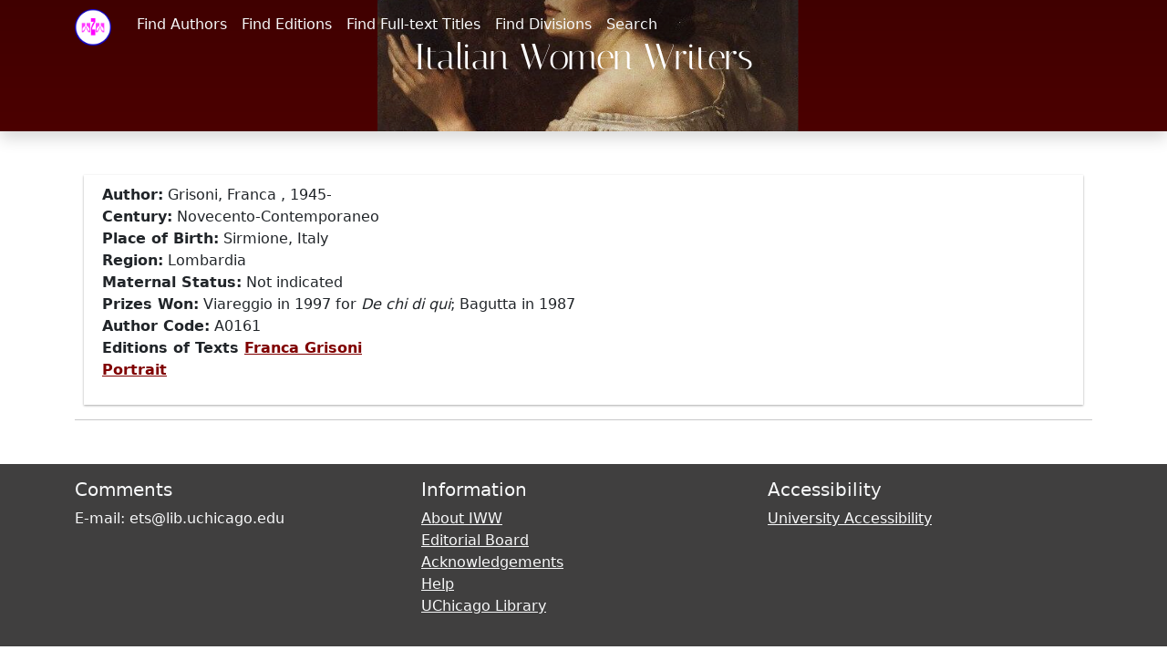

--- FILE ---
content_type: text/html; charset=UTF-8
request_url: https://artflsrv04.uchicago.edu/cgi-bin/efts/textdbs/IWW/hub.py?type=author&browse=full&auth_code=A0161
body_size: 2237
content:
<HTML>
<HEAD>
<META HTTP-EQUIV="Content-Type" CONTENT="text/html; charset=iso-8859-1">
<meta name="viewport" content="width=device-width, initial-scale=1.0">
<meta http-equiv="Content-Type" content="text/html; charset=utf-8">
<script src="https://cdn.jsdelivr.net/npm/bootstrap@5.3.3/dist/js/bootstrap.bundle.min.js"></script>
<link rel="stylesheet" href="https://cdn.jsdelivr.net/npm/bootstrap@5.3.3/dist/css/bootstrap.min.css">
<script src="https://code.jquery.com/jquery-3.7.1.min.js"></script>
<script src="https://ajax.aspnetcdn.com/ajax/jquery.ui/1.13.2/jquery-ui.min.js"></script>
<link rel="stylesheet" href="https://code.jquery.com/ui/1.13.2/themes/base/jquery-ui.css">
<link rel="stylesheet" href="https://artflsrv04.uchicago.edu/efts/IWW/ui/IWW_bootstrap.css">
<TITLE>IWW Results</TITLE>
<style>
#result_wrapper {
    box-shadow: 0 1px 3px rgba(0, 0, 0, 0.12), 0 1px 2px rgba(0, 0, 0, 0.24);
    padding: 10px;
    margin: 10px;
    background: #fff;
}

.result {
    padding-left: 10px;
}
a {
   color:#800000;
}
</style>
<script>
$(function(){
    $("#includedHeader").load("https://artflsrv04.uchicago.edu/efts/IWW/ui/navbar_header.html"); 
    $("#includedFooter").load("https://artflsrv04.uchicago.edu/efts/IWW/ui/navbar_footer.html"); 
  });
</script>
</HEAD>
<body>
<div id="includedHeader"></div>
<div class="hero-image shadow mb-5">
	<div class="hero-text">Italian Women Writers</div>
</div>




<div class="container">
   <div id="result_wrapper">
<!-- ## AUTHOR ## -->

	<div class="result">
			<p><b>Author:</b> Grisoni, Franca

				, 1945-

			<br/>
			


				<b>Century:</b>  Novecento-Contemporaneo</br>

				<b>Place of Birth:</b> Sirmione, Italy<br/>


					<b>Region:</b> Lombardia<br/>









					<b>Maternal Status:</b> Not indicated<br/>






					<b>Prizes Won:</b> Viareggio in 1997 for <i>De chi di qui</i>; Bagutta in 1987<br/>


			<b>Author Code:</b> A0161<br/>


					<b>Editions of Texts <a href="/cgi-bin/efts/textdbs/IWW/hub.py?type=edition&edition_auth_codes=A0161&browse=all">
					Franca Grisoni</a></b><br/>


					<b><a href="http://www.lib.uchicago.edu/efts/IWW/Portraits/HTML/A0161.html">
				Portrait</a></b><br/>
				</div>

	


<!-- ## Edition ## -->


   </div>
  <hr/>
</div>

<div id="includedFooter"></div>
</div>
</body>
</html>


--- FILE ---
content_type: text/html; charset=UTF-8
request_url: https://artflsrv04.uchicago.edu/efts/IWW/ui/navbar_header.html
body_size: 1479
content:
<section class="top-nav">
  <div class="overlay">
    <nav class="navbar navbar-expand-lg bg-faded">
      <div class="container">
        <a class="navbar-brand" href="https://www.lib.uchicago.edu/efts/IWW/">
          <img src="https://artflsrv04.uchicago.edu/efts/IWW/ui/iww5.png" alt="IWW logo" style="width:40px;">
        </a>
        <button class="navbar-toggler" type="button" data-bs-toggle="collapse" data-bs-target="#navbarSupportedContent" aria-controls="navbarSupportedContent" aria-expanded="false" aria-label="Toggle navigation">
          <span class="navbar-toggler-icon"></span>
        </button>
        <div class="collapse navbar-collapse" id="navbarSupportedContent">
          <ul class="navbar-nav me-auto mb-2 mb-lg-0">
            <li class="nav-item">
                <a class="nav-link" href="https://artflsrv04.uchicago.edu/efts/IWW/find.authors.html">Find Authors</a>
            </li>
            <li class="nav-item">
                <a class="nav-link" href="https://artflsrv04.uchicago.edu/efts/IWW/find.editions.html">Find Editions</a>
            </li>
            <li class="nav-item">
                <a class="nav-link" href="https://artflsrv04.uchicago.edu/efts/IWW/find.texts.html">Find Full-text Titles</a>
            </li>
            <li class="nav-item">
                <a class="nav-link" href="https://artflsrv04.uchicago.edu/efts/IWW/find.divs.html">Find Divisions</a>
            </li>
            <li class="nav-item">
                <a class="nav-link" href="https://artflsrv04.uchicago.edu/philologic4.7/IWW/">Search</a>
            </li>
          </ul>
        </div>
      </div>
    </nav>
  </div>
</section>


--- FILE ---
content_type: text/css
request_url: https://artflsrv04.uchicago.edu/efts/IWW/ui/IWW_bootstrap.css
body_size: 3227
content:
@font-face {font-family: 'Italiana-Regular';
    src: url('./fonts/Italiana/Italiana-Regular.ttf') format('truetype'); /*non-IE */
}

html, body {
    height: 100%;
}

.top-nav {
    background: transparent;
    margin-top:0em !important;
    margin-bottom:0em !important;
}

.overlay {
    position:relative;
    margin-bottom: -5em;
    z-index: 1;
}

nav.navbar {
    height: 0em !important;
    padding-top: 0em !important;
    background-color: transparent !important;
}

.nav-item a {
    color: #f8f9fa !important;
}
.dropdown-menu a {
    color: black !important;
}
.navbar-toggler {
  background: #f8f9fa !important;
}

.navbar-collapse {
    background-color: #606161;
    padding-left:.25em;
    padding-right:.25em;
    border-radius: 5px;
    position: absolute;
    top: -5px;
}
.hero-image {
    /* Use "linear-gradient" to add a darken background effect to the image. 
    This will make the text easier to read */
    /*background-image: linear-gradient(rgba(0,0,0,.3), rgba(0, 0, 0, 0.1)), url("A0045b.png");*/
    /*background-image: linear-gradient(rgba(0,0,0,.3), rgba(0, 0, 0, 0.1)), url("A0172.png");*/
    /*background-image: linear-gradient(rgba(0,0,0,.3), rgba(0, 0, 0, 0.1)), url("amalia-guglielminetti.png");*/
    /*background-image: linear-gradient(rgba(0,0,0,.3), rgba(0, 0, 0, 0.1)), url("Clelia2.png");*/
    /*background-image: linear-gradient(rgba(0,0,0,.3), rgba(0, 0, 0, 0.1)), url("Clelia4.png");*/
    /*background-image: linear-gradient(rgba(0,0,0,.3), rgba(0, 0, 0, 0.1)), url("Clelia_del_Grillo_Borromeo.png");*/
    background-image: linear-gradient(rgba(0,0,0,.3), rgba(0, 0, 0, 0.1)), url("https://artflsrv04.uchicago.edu/efts/IWW/ui/clelia_on_maroon_sm.png");
    /* Set a specific height */
    height: 30vh;
    /* Position and center the image to scale nicely on all screens */
    background-position: center;
    background-repeat: no-repeat;
    background-size: cover;
    position: relative;
    z-index: -1;
}

.hero-text {
    text-align: center;
    position: absolute;
    top: 60%;
    left: 50%;
    transform: translate(-50%, -50%);
    color: white;
    font-size:2.2em;
    font-family:"Italiana-Regular";
    font-weight: 400;
    font-style: normal;
    padding-top:10px;
}

.termsDescription {
    font-weight: 600;
}

.existingInputsDisplayItem{
    padding-top: .15em;
    padding-left: .25em;
}

.footer_container {
    margin-top:3em;
    width: 100%;
    background-color: #403F3F;
}

@media only screen and (min-width: 768px) {


    .navbar-collapse {
        margin-top: 4em;
        position: absolute;
        background-color: transparent !important;
    }

    .hero-image {
	background-image: linear-gradient(rgba(0,0,0,.3), rgba(0, 0, 0, 0.1)), url("https://artflsrv04.uchicago.edu/efts/IWW/ui/clelia_on_maroon_lg.png");
        height: 32vh;
    }
    .hero-text {
    	top: 60%;
    	left: 50%;
        font-size: 2.5em;
    }
}


@media only screen and (min-width: 992px) {

    .navbar-brand {
        margin-top: 3em;
    }
    .navbar-collapse {
        background-color: none !important;
        background: transparent !important;
        position: relative;
    }

    .hero-image {
        background-image: linear-gradient(rgba(0,0,0,.3), rgba(0, 0, 0, 0.1)), url("https://artflsrv04.uchicago.edu/efts/IWW/ui/clelia_on_maroon_xl.png");
        height: 30vh;
    }

}
